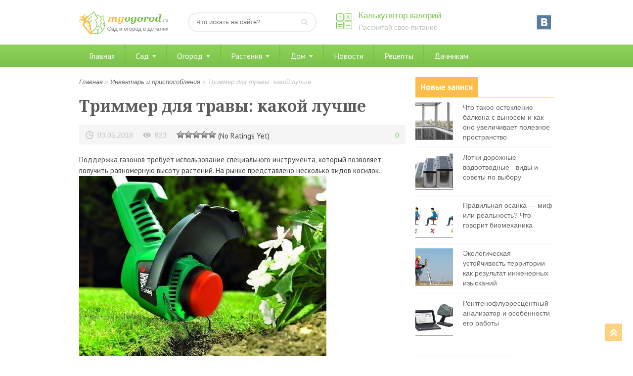

--- FILE ---
content_type: text/html; charset=UTF-8
request_url: http://myogorod.ru/inventar-i-prisposobleniya/trimmer-dlya-travy-kakoj-luchshe.html
body_size: 14840
content:
<!DOCTYPE html>
<html>
<head>
<!-- Yandex.Metrika counter -->
<script type="text/javascript" >
   (function(m,e,t,r,i,k,a){m[i]=m[i]||function(){(m[i].a=m[i].a||[]).push(arguments)};
   m[i].l=1*new Date();k=e.createElement(t),a=e.getElementsByTagName(t)[0],k.async=1,k.src=r,a.parentNode.insertBefore(k,a)})
   (window, document, "script", "https://mc.yandex.ru/metrika/tag.js", "ym");

   ym(37066455, "init", {
        clickmap:true,
        trackLinks:true,
        accurateTrackBounce:true
   });
</script>
<noscript><div><img src="https://mc.yandex.ru/watch/37066455" style="position:absolute; left:-9999px;" alt="" /></div></noscript>
<!-- /Yandex.Metrika counter -->

<script type="text/javascript">
<!--
var _acic={dataProvider:10};(function(){var e=document.createElement("script");e.type="text/javascript";e.async=true;e.src="https://www.acint.net/aci.js";var t=document.getElementsByTagName("script")[0];t.parentNode.insertBefore(e,t)})()
//-->
</script>

	<meta http-equiv="Content-Type" content="text/html; charset=utf-8"/>
	<title>Триммер для травы: какой лучше</title>
	<meta name="viewport" content="width=device-width, initial-scale=1.0">
	<link rel="shortcut icon" href="http://myogorod.ru/wp-content/themes/design/images/favicon.png" />
	
<!-- All in One SEO Pack 2.2.7.5 by Michael Torbert of Semper Fi Web Designob_start_detected [-1,-1] -->
<meta name="description"  content="Поддержка газонов требует использование специального инструмента, который позволяет получить равномерную высоту растений. На рынке представлено несколько видов косилок. Сегодня особой популярностью пользуются триммеры, отличающиеся простотой и функциональностью. Ознакомиться с техническими" />

<link rel="canonical" href="http://myogorod.ru/inventar-i-prisposobleniya/trimmer-dlya-travy-kakoj-luchshe.html" />
<!-- /all in one seo pack -->
		<script type="text/javascript">
			window._wpemojiSettings = {"baseUrl":"https:\/\/s.w.org\/images\/core\/emoji\/72x72\/","ext":".png","source":{"concatemoji":"http:\/\/myogorod.ru\/wp-includes\/js\/wp-emoji-release.min.js?ver=4.4.33"}};
			!function(e,n,t){var a;function i(e){var t=n.createElement("canvas"),a=t.getContext&&t.getContext("2d"),i=String.fromCharCode;return!(!a||!a.fillText)&&(a.textBaseline="top",a.font="600 32px Arial","flag"===e?(a.fillText(i(55356,56806,55356,56826),0,0),3e3<t.toDataURL().length):"diversity"===e?(a.fillText(i(55356,57221),0,0),t=a.getImageData(16,16,1,1).data,a.fillText(i(55356,57221,55356,57343),0,0),(t=a.getImageData(16,16,1,1).data)[0],t[1],t[2],t[3],!0):("simple"===e?a.fillText(i(55357,56835),0,0):a.fillText(i(55356,57135),0,0),0!==a.getImageData(16,16,1,1).data[0]))}function o(e){var t=n.createElement("script");t.src=e,t.type="text/javascript",n.getElementsByTagName("head")[0].appendChild(t)}t.supports={simple:i("simple"),flag:i("flag"),unicode8:i("unicode8"),diversity:i("diversity")},t.DOMReady=!1,t.readyCallback=function(){t.DOMReady=!0},t.supports.simple&&t.supports.flag&&t.supports.unicode8&&t.supports.diversity||(a=function(){t.readyCallback()},n.addEventListener?(n.addEventListener("DOMContentLoaded",a,!1),e.addEventListener("load",a,!1)):(e.attachEvent("onload",a),n.attachEvent("onreadystatechange",function(){"complete"===n.readyState&&t.readyCallback()})),(a=t.source||{}).concatemoji?o(a.concatemoji):a.wpemoji&&a.twemoji&&(o(a.twemoji),o(a.wpemoji)))}(window,document,window._wpemojiSettings);
		</script>
		<style type="text/css">
img.wp-smiley,
img.emoji {
	display: inline !important;
	border: none !important;
	box-shadow: none !important;
	height: 1em !important;
	width: 1em !important;
	margin: 0 .07em !important;
	vertical-align: -0.1em !important;
	background: none !important;
	padding: 0 !important;
}
</style>
<link rel='stylesheet' id='style-maintenance-css'  href='http://myogorod.ru/wp-content/plugins/wp-ultimate-csv-importer/assets/css/style-maintenance.css?ver=4.4.33' type='text/css' media='all' />
<link rel='stylesheet' id='contact-form-7-css'  href='http://myogorod.ru/wp-content/plugins/contact-form-7/includes/css/styles.css?ver=4.4.1' type='text/css' media='all' />
<link rel='stylesheet' id='toc-screen-css'  href='http://myogorod.ru/wp-content/plugins/supertoc/screen.css?ver=1000' type='text/css' media='all' />
<link rel='stylesheet' id='woocommerce-layout-css'  href='//myogorod.ru/wp-content/plugins/woocommerce/assets/css/woocommerce-layout.css?ver=2.3.7' type='text/css' media='all' />
<link rel='stylesheet' id='woocommerce-smallscreen-css'  href='//myogorod.ru/wp-content/plugins/woocommerce/assets/css/woocommerce-smallscreen.css?ver=2.3.7' type='text/css' media='only screen and (max-width: 768px)' />
<link rel='stylesheet' id='woocommerce-general-css'  href='//myogorod.ru/wp-content/plugins/woocommerce/assets/css/woocommerce.css?ver=2.3.7' type='text/css' media='all' />
<link rel='stylesheet' id='wp-postratings-css'  href='http://myogorod.ru/wp-content/plugins/wp-postratings/postratings-css.css?ver=1.83' type='text/css' media='all' />
<link rel='stylesheet' id='lightboxStyle-css'  href='http://myogorod.ru/wp-content/lbp-css/overtext/colorbox.min.css?ver=2.7.2' type='text/css' media='screen' />
<script type='text/javascript' src='http://myogorod.ru/wp-includes/js/jquery/jquery.js?ver=1.11.3'></script>
<script type='text/javascript' src='http://myogorod.ru/wp-includes/js/jquery/jquery-migrate.min.js?ver=1.2.1'></script>
		<style type='text/css'>
		.woocommerce ul.products li.product {
			width:30%;
		}
		</style>
			<style type="text/css">
		@font-face { font-family: "Rubl Sign"; src: url(http://www.artlebedev.ru/;-)/ruble.eot); }
		span.rur { font-family: "Rubl Sign"; text-transform: uppercase; // text-transform: none;}    
		span.rur span { position: absolute; overflow: hidden; width: .45em; height: 1em; margin: .2ex 0 0 -.55em; // display: none; }
		span.rur span:before { content: '\2013'; }
	</style>
		

<!-- Saphali Lite Version -->
<meta name="generator" content="Saphali Lite 1.5.6" />

<style type="text/css">.products-list { width: 100%; border-spacing: 10px;} .products-list TD { border: 1px solid #aaa; padding: 4px; vertical-align: top; width: 50%; } .products-price { font-weight: bold; } .products-description { font-size: 0.9em; text-align: left; color: #777; }.product-table .product-image img { max-width: none; }.product-table tr, .product-table td{ border:0; }</style>	<link href="http://myogorod.ru/wp-content/themes/design/style.css" rel="stylesheet" />
	<link href="http://myogorod.ru/wp-content/themes/design/responsive.css" rel="stylesheet" />
	<script type="text/javascript" src="http://ajax.googleapis.com/ajax/libs/jquery/1.6.4/jquery.min.js"></script>
</head>
<body>
	<div class="header po">
		<div class="main_block">
									<div class="logo"><a href="/" title="Мой огород"><img src="http://myogorod.ru/wp-content/themes/design/images/logo.png" alt="Делимся опытом ведения приусадебного хозяйства" width="180" height="50" /></a></div>
						<div class="search po">
				<form method="get" class="searchform" action="/">
					<input type="text" name="s" class="s" placeholder="Что искать на сайте?" />
					<input type="image" src="http://myogorod.ru/wp-content/themes/design/images/search-button.png" title="Искать" alt="Что искать?" class="search-button" />
				</form>
			</div>
			<div class="calc_top_btn po">
				<a href="/kalkulyator-kalorij" title="Калькулятор калорий">Калькулятор калорий</a>
				<span>Рассчитай свое питание</span>
			</div>
			<ul class="social"><noindex>

				<li class="vkontakre"><a rel="nofollow"  href="https://vk.com/myogorodru" title="Мы ВКонтакте"></a></li>
</noindex>
			</ul>
			<a class="toggle_menu" rel="nofollow" href="#" onclick="block('#toggle_menu'); return false"><img src="http://myogorod.ru/wp-content/themes/design/images/menu.png" width="24" height="24" alt="Навигация по сайту" /></a>
		</div>
	</div>
<div id="toggle_menu" class="main_menu mb_20">
	<div class="main_block">
		<ul id="menu-glavnoe-menyu" class="menu"><li id="menu-item-8362" class="menu-item menu-item-type-post_type menu-item-object-page menu-item-8362"><a href="http://myogorod.ru/">Главная</a></li>
<li id="menu-item-1638" class="menu-item menu-item-type-post_type menu-item-object-page menu-item-has-children menu-item-1638"><a href="http://myogorod.ru/sad">Сад</a>
<ul class="sub-menu">
	<li id="menu-item-1643" class="menu-item menu-item-type-taxonomy menu-item-object-category menu-item-1643"><a href="http://myogorod.ru/blagoustrojstvo-sada">Благоустройство сада</a></li>
	<li id="menu-item-1645" class="menu-item menu-item-type-taxonomy menu-item-object-category menu-item-1645"><a href="http://myogorod.ru/plodovye-derevya">Плодовые деревья</a></li>
	<li id="menu-item-1646" class="menu-item menu-item-type-taxonomy menu-item-object-category menu-item-1646"><a href="http://myogorod.ru/plodovye-kustarniki">Плодовые кустарники</a></li>
</ul>
</li>
<li id="menu-item-1637" class="menu-item menu-item-type-post_type menu-item-object-page menu-item-has-children menu-item-1637"><a href="http://myogorod.ru/ogorod">Огород</a>
<ul class="sub-menu">
	<li id="menu-item-1656" class="menu-item menu-item-type-taxonomy menu-item-object-category current-post-ancestor current-menu-parent current-post-parent menu-item-1656"><a href="http://myogorod.ru/inventar-i-prisposobleniya">Инвентарь и приспособления</a></li>
	<li id="menu-item-1660" class="menu-item menu-item-type-taxonomy menu-item-object-category menu-item-1660"><a href="http://myogorod.ru/udobreniya">Удобрения</a></li>
	<li id="menu-item-1655" class="menu-item menu-item-type-taxonomy menu-item-object-category menu-item-1655"><a href="http://myogorod.ru/vrediteli">Вредители и болезни</a></li>
	<li id="menu-item-1654" class="menu-item menu-item-type-taxonomy menu-item-object-category menu-item-1654"><a href="http://myogorod.ru/bobovye-kultury">Бобовые культуры</a></li>
	<li id="menu-item-1657" class="menu-item menu-item-type-taxonomy menu-item-object-category menu-item-1657"><a href="http://myogorod.ru/kartofel">Картофель</a></li>
	<li id="menu-item-1659" class="menu-item menu-item-type-taxonomy menu-item-object-category menu-item-1659"><a href="http://myogorod.ru/pomidory">Помидоры</a></li>
	<li id="menu-item-1658" class="menu-item menu-item-type-taxonomy menu-item-object-category menu-item-1658"><a href="http://myogorod.ru/ovoshhi">Овощи</a></li>
</ul>
</li>
<li id="menu-item-1641" class="menu-item menu-item-type-custom menu-item-object-custom menu-item-has-children menu-item-1641"><a href="#">Растения</a>
<ul class="sub-menu">
	<li id="menu-item-1650" class="menu-item menu-item-type-taxonomy menu-item-object-category menu-item-1650"><a href="http://myogorod.ru/travy">Травы</a></li>
	<li id="menu-item-1875" class="menu-item menu-item-type-taxonomy menu-item-object-category menu-item-1875"><a href="http://myogorod.ru/cvety">Цветы</a></li>
	<li id="menu-item-1652" class="menu-item menu-item-type-taxonomy menu-item-object-category menu-item-1652"><a href="http://myogorod.ru/chaj">Чай</a></li>
	<li id="menu-item-1653" class="menu-item menu-item-type-taxonomy menu-item-object-category menu-item-1653"><a href="http://myogorod.ru/yagoda">Ягода</a></li>
</ul>
</li>
<li id="menu-item-16860" class="menu-item menu-item-type-taxonomy menu-item-object-category menu-item-has-children menu-item-16860"><a href="http://myogorod.ru/blagoustrojstvo-doma">Дом</a>
<ul class="sub-menu">
	<li id="menu-item-1648" class="menu-item menu-item-type-taxonomy menu-item-object-category menu-item-1648"><a href="http://myogorod.ru/xozyajstvennye-postrojki">Хозяйственные постройки</a></li>
	<li id="menu-item-1649" class="menu-item menu-item-type-taxonomy menu-item-object-category menu-item-1649"><a href="http://myogorod.ru/blagoustrojstvo-doma">Благоустройство дома</a></li>
	<li id="menu-item-1644" class="menu-item menu-item-type-taxonomy menu-item-object-category menu-item-1644"><a href="http://myogorod.ru/planirovka-uchastka">Планировка участка</a></li>
	<li id="menu-item-8354" class="menu-item menu-item-type-taxonomy menu-item-object-category menu-item-8354"><a href="http://myogorod.ru/blagoustrojstvo-doma/instrument">Инструмент</a></li>
	<li id="menu-item-8355" class="menu-item menu-item-type-taxonomy menu-item-object-category menu-item-8355"><a href="http://myogorod.ru/blagoustrojstvo-doma/interer">Интерьер</a></li>
	<li id="menu-item-8356" class="menu-item menu-item-type-taxonomy menu-item-object-category menu-item-8356"><a href="http://myogorod.ru/blagoustrojstvo-doma/mebel">Мебель и двери</a></li>
	<li id="menu-item-8357" class="menu-item menu-item-type-taxonomy menu-item-object-category menu-item-8357"><a href="http://myogorod.ru/blagoustrojstvo-doma/okna">Окна и стекло</a></li>
	<li id="menu-item-8358" class="menu-item menu-item-type-taxonomy menu-item-object-category menu-item-8358"><a href="http://myogorod.ru/blagoustrojstvo-doma/materiali">Про стройматериалы</a></li>
	<li id="menu-item-8359" class="menu-item menu-item-type-taxonomy menu-item-object-category menu-item-8359"><a href="http://myogorod.ru/blagoustrojstvo-doma/dom">Строим дом</a></li>
	<li id="menu-item-8360" class="menu-item menu-item-type-taxonomy menu-item-object-category menu-item-8360"><a href="http://myogorod.ru/blagoustrojstvo-doma/electrich">Электричество</a></li>
	<li id="menu-item-8361" class="menu-item menu-item-type-taxonomy menu-item-object-category menu-item-8361"><a href="http://myogorod.ru/blagoustrojstvo-doma/banya">Для бани</a></li>
</ul>
</li>
<li id="menu-item-1661" class="menu-item menu-item-type-taxonomy menu-item-object-category menu-item-1661"><a href="http://myogorod.ru/novosti">Новости</a></li>
<li id="menu-item-1662" class="menu-item menu-item-type-taxonomy menu-item-object-category menu-item-1662"><a href="http://myogorod.ru/recepty">Рецепты</a></li>
<li id="menu-item-1647" class="menu-item menu-item-type-taxonomy menu-item-object-category menu-item-1647"><a href="http://myogorod.ru/sovety-dachnikov">Дачникам</a></li>
</ul>	
	</div>	
</div>	
<div class="main_block po">
<div class="content">
<div class="breadcrumbs" xmlns:v="http://rdf.data-vocabulary.org/#"><a href="http://myogorod.ru/" rel="v:url" property="v:title">Главная</a> &raquo; <span typeof="v:Breadcrumb"><a rel="v:url" property="v:title" href="http://myogorod.ru/inventar-i-prisposobleniya">Инвентарь и приспособления</a></span> &raquo; <span class="current">Триммер для травы: какой лучше</span></div><!-- .breadcrumbs -->	 
	 
		<h1 class="single">Триммер для травы: какой лучше</h1>

		<div class="post_info po">
			<span class="time" style="float:left;margin-right:20px;">03.05.2018</span>
			<span class="view" style="float:left;">823</span>
			<div class="rating"><div id="post-ratings-12552" class="post-ratings" itemscope itemtype="http://schema.org/Article" data-nonce="993dc0954f"><img id="rating_12552_1" src="http://myogorod.ru/wp-content/plugins/wp-postratings/images/stars_crystal/rating_off.gif" alt="Не понравилась" title="Не понравилась" onmouseover="current_rating(12552, 1, 'Не понравилась');" onmouseout="ratings_off(0, 0, 0);" onclick="rate_post();" onkeypress="rate_post();" style="cursor: pointer; border: 0px;" /><img id="rating_12552_2" src="http://myogorod.ru/wp-content/plugins/wp-postratings/images/stars_crystal/rating_off.gif" alt="Вроде есть полезное" title="Вроде есть полезное" onmouseover="current_rating(12552, 2, 'Вроде есть полезное');" onmouseout="ratings_off(0, 0, 0);" onclick="rate_post();" onkeypress="rate_post();" style="cursor: pointer; border: 0px;" /><img id="rating_12552_3" src="http://myogorod.ru/wp-content/plugins/wp-postratings/images/stars_crystal/rating_off.gif" alt="Есть интересное" title="Есть интересное" onmouseover="current_rating(12552, 3, 'Есть интересное');" onmouseout="ratings_off(0, 0, 0);" onclick="rate_post();" onkeypress="rate_post();" style="cursor: pointer; border: 0px;" /><img id="rating_12552_4" src="http://myogorod.ru/wp-content/plugins/wp-postratings/images/stars_crystal/rating_off.gif" alt="Узнали новое" title="Узнали новое" onmouseover="current_rating(12552, 4, 'Узнали новое');" onmouseout="ratings_off(0, 0, 0);" onclick="rate_post();" onkeypress="rate_post();" style="cursor: pointer; border: 0px;" /><img id="rating_12552_5" src="http://myogorod.ru/wp-content/plugins/wp-postratings/images/stars_crystal/rating_off.gif" alt="Отличная и полезная статья" title="Отличная и полезная статья" onmouseover="current_rating(12552, 5, 'Отличная и полезная статья');" onmouseout="ratings_off(0, 0, 0);" onclick="rate_post();" onkeypress="rate_post();" style="cursor: pointer; border: 0px;" /> (No Ratings Yet)<br /><span class="post-ratings-text" id="ratings_12552_text"></span><meta itemprop="headline" content="Триммер для травы: какой лучше" /><meta itemprop="description" content="Поддержка газонов требует использование специального инструмента, который позволяет получить равномерную высоту растений. На рынке представлено несколько видов косилок. 

Сегодня особой популярность..." /><meta itemprop="datePublished" content="2018-05-03T10:49:46+00:00" /><meta itemprop="url" content="http://myogorod.ru/inventar-i-prisposobleniya/trimmer-dlya-travy-kakoj-luchshe.html" /><meta itemprop="image" content="http://myogorod.ru/wp-content/uploads/2018/05/rejting-luchshih-modelej-ehlektricheskih-trimmerov-dlya-travy-21n-150x150.jpg" /></div></div>
			<span class="comments_number" style="float:right;">0</span>
		</div>
		<div class="post po mb_10" style="margin-top:20px;">
			<p>Поддержка газонов требует использование специального инструмента, который позволяет получить равномерную высоту растений. На рынке представлено несколько видов косилок. <span id="more-12552"></span><img class="alignnone size-full wp-image-12553" src="http://myogorod.ru/wp-content/uploads/2018/05/rejting-luchshih-modelej-ehlektricheskih-trimmerov-dlya-travy-21n-e1525330114486.jpg" alt="Триммер для травы: какой лучше  " width="500" height="375" /></p>
<p>Сегодня особой популярностью пользуются триммеры, отличающиеся простотой и функциональностью. Ознакомиться с техническими параметрами этих устройств можно на <a title="https://7semyan.ru/" href="https://7semyan.ru/catalog/sadovaya_tekhnika/">https://7semyan.ru/</a>.</p>
<h2>Источник питания</h2>
<p>Триммер представляет собой устройство для резки травы. Отличаются они компактностью и практичностью. При выборе подобных устройств следует обращать внимание на тип привода:</p>
<ul>
<li>электрический. Триммер такого типа отличаются бесшумностью и небольшим весом. При этом конструкция не нуждается дозаправке. Но электрические устройства нуждаются в постоянном источнике электричества, которое не всегда является доступным.</li>
<li>аккумуляторные. На рынке очень мало подобных триммеров. Они довольно практичны и независимы. Но имеют значительный вес, так как системы дополняются аккумуляторами.</li>
<li>бензиновые. Триммеры такого типа широко распространены на рынке. Инструмент имеет высокую мощность и мобильность. Но при этом конструкции генерируют большой шум, а также имеют значительный вес.</li>
</ul>
<p><img class="alignnone size-full wp-image-12554" src="http://myogorod.ru/wp-content/uploads/2018/05/a63bde00b14625207f17c0f14775514e-e1525330144259.jpg" alt="Триммер для травы: какой лучше  " width="500" height="270" srcset="http://myogorod.ru/wp-content/uploads/2018/05/a63bde00b14625207f17c0f14775514e-e1525330144259-150x81.jpg 150w, http://myogorod.ru/wp-content/uploads/2018/05/a63bde00b14625207f17c0f14775514e-e1525330144259-300x162.jpg 300w, http://myogorod.ru/wp-content/uploads/2018/05/a63bde00b14625207f17c0f14775514e-e1525330144259-120x65.jpg 120w, http://myogorod.ru/wp-content/uploads/2018/05/a63bde00b14625207f17c0f14775514e-e1525330144259.jpg 500w" sizes="(max-width: 500px) 100vw, 500px" /></p>
<h2>Другие критерии</h2>
<p>Триммеры это универсальные устройства для скашивания газонов. Их можно использовать, как в быту, так и на промышленных объектах. При их покупке следует обращать внимание также на несколько вспомогательных характеристик:</p>
<ol>
<li>Расположение двигателя. У качественных моделей мотор располагается сверху. Это позволяет более равномерно распределить нагрузку и вес при работе с инструментом. Если двигатель крепят снизу, то такие устройства имеют небольшую мощность.</li>
<li>Тип режущего инструмента. Триммеры могут дополняться, как леской, так и специальными ножами. Все эти конструкции отличаются размерами, прочностью и формой режущей поверхности. Некоторые из них позволяют срезать даже тонкие молодые побеги деревьев.</li>
<li>Практичность и комфорт. Вес триммера не особо маленький, поэтому при работе с ним создается значительная нагрузка на тело человека. Важно, чтобы системы дополнялись различными приспособлениями, которые позволяют снимать напряжение. Сюда можно отнести специальную форму ручек, наличие ремней, приспособления для разгрузки позвоночника и т.д.</li>
</ol>
<p>Подбирая триммер, следует проанализировать все его технические параметры, а лишь затем делать выбор в пользу конкретной модификации.</p>
<p><iframe width="854" height="480" src="https://www.youtube.com/embed/DGsf29Lh4Vw" frameborder="0" allow="autoplay; encrypted-media" allowfullscreen></iframe></p>
					</div>
		<!--noindex-->
		<div style="width:100%;position:relative;overflow:hidden;margin-bottom:20px;padding-bottom:20px;border-bottom:2px dashed #ECECEC;">
			<div style="font:700 17px/24px 'PT Sans', Arial, Helvetica, Tahoma, sans-serif;color:#6B6B6B;margin-bottom:10px;">Поделитесь с друзьями</div>
			<div class="share42init" style="float:left;" data-url="http://myogorod.ru/inventar-i-prisposobleniya/trimmer-dlya-travy-kakoj-luchshe.html" data-title="Триммер для травы: какой лучше"></div>
			<script type="text/javascript" src="/share42/share42.js"></script>
		</div>
		<!--/noindex-->
			 
		<div id="comments" class="comments-wrapp"> 
			


		 

	 

	
<div class="comments-box"> 
<div id="respond">
	<div class="comments-title">Добавить комментарий</div>

	<p class="cancel-comment-reply"><a rel="nofollow" id="cancel-comment-reply-link" href="/inventar-i-prisposobleniya/trimmer-dlya-travy-kakoj-luchshe.html#respond" style="display:none;">Нажмите, чтобы отменить ответ.</a></p>

	
	<form action="http://myogorod.ru/wp-comments-post.php" method="post">

		
		 
			
			<div class="input" style="float:left;">
				<label>Имя</label><br/>
				<input type="text" name="author" placeholder="Введите ваше имя" tabindex="1" />
			</div>
			
			<div class="input" style="float:right;">
				<label>Email</label><br/>
				<input type="text" name="email" placeholder="Введите ваш e-mail" tabindex="2" />
			</div> 
	 
			<div class="textarea">
				<label>Введите ваше сообщение:</label><br/>
				<textarea autocomplete="nope"  id="f36d0528f3"  name="91d9432b0f"   cols="39" rows="10" placeholder="Напишите что-нибудь интересное..." tabindex="4" ></textarea><textarea id="comment" aria-hidden="true" name="comment" autocomplete="nope" style="clip:rect(1px, 1px, 1px, 1px);position:absolute !important;white-space:nowrap;height:1px;width:1px;overflow:hidden;" tabindex="-1"></textarea><script type="text/javascript">document.getElementById("comment").setAttribute( "id", "5432cef0fb57785770de3dc93d868fe5" );document.getElementById("f36d0528f3").setAttribute( "id", "comment" );</script>
			</div>
 
 
			<p><input name="submit" type="submit" tabindex="5" value="Комментировать" class="user-submit" /></p>
			<input type='hidden' name='comment_post_ID' value='12552' id='comment_post_ID' />
<input type='hidden' name='comment_parent' id='comment_parent' value='0' />
			<p style="display: none;"><input type="hidden" id="akismet_comment_nonce" name="akismet_comment_nonce" value="f44f839c39" /></p><p style="display: none;"><input type="hidden" id="ak_js" name="ak_js" value="193"/></p> 
		
	</form>

	 
</div>
</div>

 
		</div> 
</div>
<div class="sidebar po mb_20">
	<div class="sidebar-area po mb_20">		<div class="sidebar-title"><span>Новые записи</span></div>
							<div class="block_news po">    
												<a href='http://myogorod.ru/blagoustrojstvo-doma/okna/chto-takoe-osteklenie-balkona-s-vynosom-i-kak-ono-uvelichivaet-poleznoe-prostranstvo.html' title='Что такое остекление балкона с выносом и как оно увеличивает полезное пространство'><img class="effect" src="http://myogorod.ru/wp-content/uploads/2026/01/gnufjlgm-1-76x76.jpg" alt="Что такое остекление балкона с выносом и как оно увеличивает полезное пространство" width='76' height='76' /></a>
								<div style="font:14px/20px Verdana, Tahoma, Arial, sans-serif"><a href="http://myogorod.ru/blagoustrojstvo-doma/okna/chto-takoe-osteklenie-balkona-s-vynosom-i-kak-ono-uvelichivaet-poleznoe-prostranstvo.html">Что такое остекление балкона с выносом и как оно увеличивает полезное пространство</a></div>
			</div>
					<div class="block_news po">    
												<a href='http://myogorod.ru/blagoustrojstvo-doma/materiali/lotki-dorozhnye-vodootvodnye-vidy-i-sovety-po-vyboru.html' title='Лотки дорожные водоотводные - виды и советы по выбору'><img class="effect" src="http://myogorod.ru/wp-content/uploads/2026/01/5qnapipf-1-76x76.jpg" alt="Лотки дорожные водоотводные - виды и советы по выбору" width='76' height='76' /></a>
								<div style="font:14px/20px Verdana, Tahoma, Arial, sans-serif"><a href="http://myogorod.ru/blagoustrojstvo-doma/materiali/lotki-dorozhnye-vodootvodnye-vidy-i-sovety-po-vyboru.html">Лотки дорожные водоотводные - виды и советы по выбору</a></div>
			</div>
					<div class="block_news po">    
												<a href='http://myogorod.ru/soveti3/pravilnaya-osanka-mif-ili-realnost-chto-govorit-biomehanika.html' title='Правильная осанка &mdash; миф или реальность? Что говорит биомеханика'><img class="effect" src="http://myogorod.ru/wp-content/uploads/2026/01/1jweoevy-1-76x76.jpg" alt="Правильная осанка &mdash; миф или реальность? Что говорит биомеханика" width='76' height='76' /></a>
								<div style="font:14px/20px Verdana, Tahoma, Arial, sans-serif"><a href="http://myogorod.ru/soveti3/pravilnaya-osanka-mif-ili-realnost-chto-govorit-biomehanika.html">Правильная осанка &mdash; миф или реальность? Что говорит биомеханика</a></div>
			</div>
					<div class="block_news po">    
												<a href='http://myogorod.ru/novosti/ekologicheskaya-ustojchivost-territorii-kak-rezultat-inzhenernyh-izyskanij.html' title='Экологическая устойчивость территории как результат инженерных изысканий'><img class="effect" src="http://myogorod.ru/wp-content/uploads/2025/12/kp4h21z1-1-76x76.jpg" alt="Экологическая устойчивость территории как результат инженерных изысканий" width='76' height='76' /></a>
								<div style="font:14px/20px Verdana, Tahoma, Arial, sans-serif"><a href="http://myogorod.ru/novosti/ekologicheskaya-ustojchivost-territorii-kak-rezultat-inzhenernyh-izyskanij.html">Экологическая устойчивость территории как результат инженерных изысканий</a></div>
			</div>
					<div class="block_news po">    
												<a href='http://myogorod.ru/blagoustrojstvo-doma/tehnika/rentgenofluorestsentnyj-analizator-i-osobennosti-ego-raboty.html' title='Рентгенофлуоресцентный анализатор и особенности его работы'><img class="effect" src="http://myogorod.ru/wp-content/uploads/2025/12/fdtphbdk-1-76x76.jpg" alt="Рентгенофлуоресцентный анализатор и особенности его работы" width='76' height='76' /></a>
								<div style="font:14px/20px Verdana, Tahoma, Arial, sans-serif"><a href="http://myogorod.ru/blagoustrojstvo-doma/tehnika/rentgenofluorestsentnyj-analizator-i-osobennosti-ego-raboty.html">Рентгенофлуоресцентный анализатор и особенности его работы</a></div>
			</div>
						
		</div><div class="sidebar-area po mb_20">			<div class="textwidget"><script type="text/javascript" src="//vk.com/js/api/openapi.js?121"></script>

<!-- VK Widget -->
<div id="vk_groups"></div>
<script type="text/javascript">
VK.Widgets.Group("vk_groups", {mode: 0, width: "280", height: "200", color1: 'FFFFFF', color2: '23282D', color3: '7FC54D'}, 120313964);
</script></div>
		</div><div class="sidebar-area po mb_20">
		<div class="sidebar-title"><span>Последние обсуждения</span></div>
		<div class="sidebar_comment po">
			<ul>
				
		<li>
			 <b>admin:</b> 
			<a href="http://myogorod.ru/blagoustrojstvo-doma/urny-dlya-musora-mdash-vidy-i-harakteristiki.html#comment-36249" title="к записи: Урны для мусора &mdash; виды и характеристики">Грамотно подобранная урна помогает не только поддерживать чистоту, но и формирует аккуратный, ухоженный облик территории. Особенно важно выб …</a>
		</li>
		<li>
			 <b>Ирина:</b> 
			<a href="http://myogorod.ru/soveti3/fruktovye-mini-derevya-domashnij-fermer.html#comment-10691" title="к записи: Фруктовыe мини-деревья Домашний Фермер">Хочу заказать черешню и грушу.</a>
		</li>
		<li>
			 <b>Паша:</b> 
			<a href="http://myogorod.ru/soveti3/kak-sohranit-tsvet-i-yarkost-veshhej-pri-chastyh-stirkah.html#comment-9612" title="к записи: Как сохранить цвет и яркость вещей при частых стирках">Норм!</a>
		</li>
		<li>
			 <b>Шухрат:</b> 
			<a href="http://myogorod.ru/inventar-i-prisposobleniya/burilnaya-ustanovka-mgbu-211-opisanie-i-harakteristiki.html#comment-9391" title="к записи: Бурильная установка МГБУ-211: описание и характеристики">Хочу купить МГБУ 211</a>
		</li>			</ul>
		</div>
		
		</div><div class="sidebar-area po mb_20">
		<div class="sidebar-title"><span>Популярное</span></div>
							<div class="popular_posts po">    
												<a href='http://myogorod.ru/sovety-dachnikov/kakie-byvayut-teplitsy-iz-polikarbonata.html' title='Какие бывают теплицы из поликарбоната'><img class="effect" src="http://myogorod.ru/wp-content/uploads/2019/08/oyekxxi3-1-280x170.jpg" alt="Какие бывают теплицы из поликарбоната" width='280' height='170' /></a>
								<div style="font:14px/20px Verdana, Tahoma, Arial, sans-serif"><a href="http://myogorod.ru/sovety-dachnikov/kakie-byvayut-teplitsy-iz-polikarbonata.html">Какие бывают теплицы из поликарбоната</a></div>
			</div>
					<div class="popular_posts po">    
												<a href='http://myogorod.ru/soveti3/fruktovye-mini-derevya-domashnij-fermer.html' title='Фруктовыe мини-деревья Домашний Фермер'><img class="effect" src="http://myogorod.ru/wp-content/uploads/2021/05/5a078b627dca73e1e6fd35b1613199b6-280x170.jpg" alt="Фруктовыe мини-деревья Домашний Фермер" width='280' height='170' /></a>
								<div style="font:14px/20px Verdana, Tahoma, Arial, sans-serif"><a href="http://myogorod.ru/soveti3/fruktovye-mini-derevya-domashnij-fermer.html">Фруктовыe мини-деревья Домашний Фермер</a></div>
			</div>
					<div class="popular_posts po">    
												<a href='http://myogorod.ru/soveti3/chto-takoe-mini-derevya-bonsaj-i-kak-ih-vyrashhivat-v-domashnih-usloviyah.html' title='Что такое мини-деревья бонсай и как их выращивать в домашних условиях'><img class="effect" src="http://myogorod.ru/wp-content/uploads/2022/04/elhsv0pt-1-280x170.jpg" alt="Что такое мини-деревья бонсай и как их выращивать в домашних условиях" width='280' height='170' /></a>
								<div style="font:14px/20px Verdana, Tahoma, Arial, sans-serif"><a href="http://myogorod.ru/soveti3/chto-takoe-mini-derevya-bonsaj-i-kak-ih-vyrashhivat-v-domashnih-usloviyah.html">Что такое мини-деревья бонсай и как их выращивать в домашних условиях</a></div>
			</div>
					<div class="popular_posts po">    
												<a href='http://myogorod.ru/blagoustrojstvo-doma/interer/kak-ustanovit-rulonnye-shtory-na-plastikovye-okna.html' title='Как установить рулонные шторы на пластиковые окна?'><img class="effect" src="http://myogorod.ru/wp-content/uploads/2017/10/ihqzwpav-1-280x170.jpg" alt="Как установить рулонные шторы на пластиковые окна?" width='280' height='170' /></a>
								<div style="font:14px/20px Verdana, Tahoma, Arial, sans-serif"><a href="http://myogorod.ru/blagoustrojstvo-doma/interer/kak-ustanovit-rulonnye-shtory-na-plastikovye-okna.html">Как установить рулонные шторы на пластиковые окна?</a></div>
			</div>
					<div class="popular_posts po">    
												<a href='http://myogorod.ru/ovoshhi/kak-vyrashhivat-kapustu-v-otkrytom-grunte.html' title='Как выращивать капусту в открытом грунте'><img class="effect" src="http://myogorod.ru/wp-content/uploads/2023/03/scvygput-1-280x170.jpg" alt="Как выращивать капусту в открытом грунте" width='280' height='170' /></a>
								<div style="font:14px/20px Verdana, Tahoma, Arial, sans-serif"><a href="http://myogorod.ru/ovoshhi/kak-vyrashhivat-kapustu-v-otkrytom-grunte.html">Как выращивать капусту в открытом грунте</a></div>
			</div>
				
		
		</div><div class="sidebar-area po mb_20"><div class="sidebar-title"><span>Рейтинг записей</span></div><ul>
<li><a href="http://myogorod.ru/soveti3/kak-pravilno-vybirat-i-zakupat-semena-optom.html" title="Как правильно выбирать и закупать семена оптом">Как правильно выбирать и закупать семена оптом</a> <img src="http://myogorod.ru/wp-content/plugins/wp-postratings/images/stars_crystal/rating_on.gif" alt="3 оценки, среднее: 5,00 из 5" title="3 оценки, среднее: 5,00 из 5" class="post-ratings-image" /><img src="http://myogorod.ru/wp-content/plugins/wp-postratings/images/stars_crystal/rating_on.gif" alt="3 оценки, среднее: 5,00 из 5" title="3 оценки, среднее: 5,00 из 5" class="post-ratings-image" /><img src="http://myogorod.ru/wp-content/plugins/wp-postratings/images/stars_crystal/rating_on.gif" alt="3 оценки, среднее: 5,00 из 5" title="3 оценки, среднее: 5,00 из 5" class="post-ratings-image" /><img src="http://myogorod.ru/wp-content/plugins/wp-postratings/images/stars_crystal/rating_on.gif" alt="3 оценки, среднее: 5,00 из 5" title="3 оценки, среднее: 5,00 из 5" class="post-ratings-image" /><img src="http://myogorod.ru/wp-content/plugins/wp-postratings/images/stars_crystal/rating_on.gif" alt="3 оценки, среднее: 5,00 из 5" title="3 оценки, среднее: 5,00 из 5" class="post-ratings-image" /> (5,00 out of 5)</li>
<li><a href="http://myogorod.ru/blagoustrojstvo-sada/vesna-proizvodim-uborku-sada-i-ogoroda.html" title="Весна: производим уборку сада и огорода">Весна: производим уборку сада и огорода</a> <img src="http://myogorod.ru/wp-content/plugins/wp-postratings/images/stars_crystal/rating_on.gif" alt="2 оценки, среднее: 5,00 из 5" title="2 оценки, среднее: 5,00 из 5" class="post-ratings-image" /><img src="http://myogorod.ru/wp-content/plugins/wp-postratings/images/stars_crystal/rating_on.gif" alt="2 оценки, среднее: 5,00 из 5" title="2 оценки, среднее: 5,00 из 5" class="post-ratings-image" /><img src="http://myogorod.ru/wp-content/plugins/wp-postratings/images/stars_crystal/rating_on.gif" alt="2 оценки, среднее: 5,00 из 5" title="2 оценки, среднее: 5,00 из 5" class="post-ratings-image" /><img src="http://myogorod.ru/wp-content/plugins/wp-postratings/images/stars_crystal/rating_on.gif" alt="2 оценки, среднее: 5,00 из 5" title="2 оценки, среднее: 5,00 из 5" class="post-ratings-image" /><img src="http://myogorod.ru/wp-content/plugins/wp-postratings/images/stars_crystal/rating_on.gif" alt="2 оценки, среднее: 5,00 из 5" title="2 оценки, среднее: 5,00 из 5" class="post-ratings-image" /> (5,00 out of 5)</li>
<li><a href="http://myogorod.ru/vrediteli/unichtozhenie-krotov-sposoby-borby-unichtozhenie-na-priusadebnom-uchastke.html" title="Уничтожение кротов: способы борьбы, уничтожение на приусадебном участке">Уничтожение кротов: способы борьбы, уничтожение на приусадебном участке</a> <img src="http://myogorod.ru/wp-content/plugins/wp-postratings/images/stars_crystal/rating_on.gif" alt="2 оценки, среднее: 5,00 из 5" title="2 оценки, среднее: 5,00 из 5" class="post-ratings-image" /><img src="http://myogorod.ru/wp-content/plugins/wp-postratings/images/stars_crystal/rating_on.gif" alt="2 оценки, среднее: 5,00 из 5" title="2 оценки, среднее: 5,00 из 5" class="post-ratings-image" /><img src="http://myogorod.ru/wp-content/plugins/wp-postratings/images/stars_crystal/rating_on.gif" alt="2 оценки, среднее: 5,00 из 5" title="2 оценки, среднее: 5,00 из 5" class="post-ratings-image" /><img src="http://myogorod.ru/wp-content/plugins/wp-postratings/images/stars_crystal/rating_on.gif" alt="2 оценки, среднее: 5,00 из 5" title="2 оценки, среднее: 5,00 из 5" class="post-ratings-image" /><img src="http://myogorod.ru/wp-content/plugins/wp-postratings/images/stars_crystal/rating_on.gif" alt="2 оценки, среднее: 5,00 из 5" title="2 оценки, среднее: 5,00 из 5" class="post-ratings-image" /> (5,00 out of 5)</li>
<li><a href="http://myogorod.ru/sovety-dachnikov/reshaem-problemu-sornyakov-na-gryadkah.html" title="Решаем проблему сорняков на грядках">Решаем проблему сорняков на грядках</a> <img src="http://myogorod.ru/wp-content/plugins/wp-postratings/images/stars_crystal/rating_on.gif" alt="2 оценки, среднее: 5,00 из 5" title="2 оценки, среднее: 5,00 из 5" class="post-ratings-image" /><img src="http://myogorod.ru/wp-content/plugins/wp-postratings/images/stars_crystal/rating_on.gif" alt="2 оценки, среднее: 5,00 из 5" title="2 оценки, среднее: 5,00 из 5" class="post-ratings-image" /><img src="http://myogorod.ru/wp-content/plugins/wp-postratings/images/stars_crystal/rating_on.gif" alt="2 оценки, среднее: 5,00 из 5" title="2 оценки, среднее: 5,00 из 5" class="post-ratings-image" /><img src="http://myogorod.ru/wp-content/plugins/wp-postratings/images/stars_crystal/rating_on.gif" alt="2 оценки, среднее: 5,00 из 5" title="2 оценки, среднее: 5,00 из 5" class="post-ratings-image" /><img src="http://myogorod.ru/wp-content/plugins/wp-postratings/images/stars_crystal/rating_on.gif" alt="2 оценки, среднее: 5,00 из 5" title="2 оценки, среднее: 5,00 из 5" class="post-ratings-image" /> (5,00 out of 5)</li>
<li><a href="http://myogorod.ru/blagoustrojstvo-doma/obustrojstvo-detskoj-ploshhadki-s-travmobezopasnym-pokrytiem-iz-rezinovoj-plitki-na-dache.html" title="Обустройство детской площадки с травмобезопасным покрытием из резиновой плитки на даче.">Обустройство детской площадки с травмобезопасным покрытием из резиновой плитки на даче.</a> <img src="http://myogorod.ru/wp-content/plugins/wp-postratings/images/stars_crystal/rating_on.gif" alt="2 оценки, среднее: 5,00 из 5" title="2 оценки, среднее: 5,00 из 5" class="post-ratings-image" /><img src="http://myogorod.ru/wp-content/plugins/wp-postratings/images/stars_crystal/rating_on.gif" alt="2 оценки, среднее: 5,00 из 5" title="2 оценки, среднее: 5,00 из 5" class="post-ratings-image" /><img src="http://myogorod.ru/wp-content/plugins/wp-postratings/images/stars_crystal/rating_on.gif" alt="2 оценки, среднее: 5,00 из 5" title="2 оценки, среднее: 5,00 из 5" class="post-ratings-image" /><img src="http://myogorod.ru/wp-content/plugins/wp-postratings/images/stars_crystal/rating_on.gif" alt="2 оценки, среднее: 5,00 из 5" title="2 оценки, среднее: 5,00 из 5" class="post-ratings-image" /><img src="http://myogorod.ru/wp-content/plugins/wp-postratings/images/stars_crystal/rating_on.gif" alt="2 оценки, среднее: 5,00 из 5" title="2 оценки, среднее: 5,00 из 5" class="post-ratings-image" /> (5,00 out of 5)</li>
</ul>
</div><div class="sidebar-area po mb_20">			<div class="textwidget"><div class="sidebar-area po mb_20"><div class="sidebar-title"><span>Товары для дачи</span></div><ul>
	<li class="cat-item cat-item-171"><a href="http://myogorod.ru/ogorodcat/gazonokos">Газонокосилки</a>
</li>	
	<li class="cat-item cat-item-147"><a href="http://myogorod.ru/ogorodcat/kultiv">Культиваторы</a>
</li>
	<li class="cat-item cat-item-110"><a href="http://myogorod.ru/ogorodcat/kusto">Кусторезы</a>
</li>
	<li class="cat-item cat-item-177"><a href="http://myogorod.ru/ogorodcat/czeppil">Пилы цепные</a>
</li>
	<li class="cat-item cat-item-128"><a href="http://myogorod.ru/ogorodcat/pistolet">Пистолеты для полива</a>
</li>
	<li class="cat-item cat-item-111"><a href="http://myogorod.ru/ogorodcat/sadinv">Садовый инвентарь</a>
</li>
	<li class="cat-item cat-item-179"><a href="http://myogorod.ru/ogorodcat/trimm">Триммеры</a>
</li>
	<li class="cat-item cat-item-127"><a href="http://myogorod.ru/ogorodcat/shlan">Шланги</a></li>
  
  </ul></div>

</div>
		</div><div class="sidebar-area po mb_20">			<div class="textwidget"><div class="ya-site-form ya-site-form_inited_no"  onclick="return {'action':'https://yandex.ru/search/site/','arrow':false,'bg':'transparent','fontsize':12,'fg':'#000000','language':'ru','logo':'rb','publicname':'Поиск по сайту myogorod.ru','suggest':true,'target':'_self','tld':'ru','type':2,'usebigdictionary':true,'searchid':2267454,'input_fg':'#000000','input_bg':'#ffffff','input_fontStyle':'normal','input_fontWeight':'normal','input_placeholder':null,'input_placeholderColor':'#000000','input_borderColor':'#7f9db9'}"><form action="https://yandex.ru/search/site/" method="get" target="_self"><input type="hidden" name="searchid" value="2267454"/><input type="hidden" name="l10n" value="ru"/><input type="hidden" name="reqenc" value=""/><input type="search" name="text" value=""/><input type="submit" value="Найти"/></form></div><style type="text/css">.ya-page_js_yes .ya-site-form_inited_no { display: none; }</style><script type="text/javascript">(function(w,d,c){var s=d.createElement('script'),h=d.getElementsByTagName('script')[0],e=d.documentElement;if((' '+e.className+' ').indexOf(' ya-page_js_yes ')===-1){e.className+=' ya-page_js_yes';}s.type='text/javascript';s.async=true;s.charset='utf-8';s.src=(d.location.protocol==='https:'?'https:':'http:')+'//site.yandex.net/v2.0/js/all.js';h.parentNode.insertBefore(s,h);(w[c]||(w[c]=[])).push(function(){Ya.Site.Form.init()})})(window,document,'yandex_site_callbacks');</script>


</div>
		</div></div><!-- Lightbox Plus Colorbox v2.7.2/1.5.9 - 2013.01.24 - Message: 1-->
<script type="text/javascript">
jQuery(document).ready(function($){
  $("a[rel*=lightbox]").colorbox({initialWidth:"30%",initialHeight:"30%",maxWidth:"90%",maxHeight:"90%",opacity:0.8,current:" {current} / {total}",previous:"пред.",next:"след.",close:"Закрыть"});
  $(".lbp_secondary").colorbox({speed:300,innerWidth:"50%",innerHeight:"50%",initialWidth:"30%",initialHeight:"40%",maxWidth:"90%",maxHeight:"90%",opacity:0.8,iframe:true});
});
</script>
<script type='text/javascript' src='http://myogorod.ru/wp-content/plugins/contact-form-7/includes/js/jquery.form.min.js?ver=3.51.0-2014.06.20'></script>
<script type='text/javascript'>
/* <![CDATA[ */
var _wpcf7 = {"loaderUrl":"http:\/\/myogorod.ru\/wp-content\/plugins\/contact-form-7\/images\/ajax-loader.gif","recaptchaEmpty":"Please verify that you are not a robot.","sending":"\u041e\u0442\u043f\u0440\u0430\u0432\u043a\u0430...","cached":"1"};
/* ]]> */
</script>
<script type='text/javascript' src='http://myogorod.ru/wp-content/plugins/contact-form-7/includes/js/scripts.js?ver=4.4.1'></script>
<script type='text/javascript'>
/* <![CDATA[ */
var supertoc = {"smooth_scroll":"1","visibility_show":"\u041f\u043e\u043a\u0430\u0437\u0430\u0442\u044c","visibility_hide":"\u0421\u043f\u0440\u044f\u0442\u0430\u0442\u044c","width":"Auto"};
/* ]]> */
</script>
<script type='text/javascript' src='http://myogorod.ru/wp-content/plugins/supertoc/front.js?ver=1000'></script>
<script type='text/javascript'>
/* <![CDATA[ */
var wc_add_to_cart_params = {"ajax_url":"\/wp-admin\/admin-ajax.php","i18n_view_cart":"\u041f\u0435\u0440\u0435\u0439\u0442\u0438 \u0432 \u043a\u043e\u0440\u0437\u0438\u043d\u0443","cart_url":"","is_cart":"","cart_redirect_after_add":"no"};
/* ]]> */
</script>
<script type='text/javascript' src='//myogorod.ru/wp-content/plugins/woocommerce/assets/js/frontend/add-to-cart.min.js?ver=2.3.7'></script>
<script type='text/javascript' src='//myogorod.ru/wp-content/plugins/woocommerce/assets/js/jquery-blockui/jquery.blockUI.min.js?ver=2.60'></script>
<script type='text/javascript'>
/* <![CDATA[ */
var woocommerce_params = {"ajax_url":"\/wp-admin\/admin-ajax.php"};
/* ]]> */
</script>
<script type='text/javascript' src='//myogorod.ru/wp-content/plugins/woocommerce/assets/js/frontend/woocommerce.min.js?ver=2.3.7'></script>
<script type='text/javascript' src='//myogorod.ru/wp-content/plugins/woocommerce/assets/js/jquery-cookie/jquery.cookie.min.js?ver=1.4.1'></script>
<script type='text/javascript'>
/* <![CDATA[ */
var wc_cart_fragments_params = {"ajax_url":"\/wp-admin\/admin-ajax.php","fragment_name":"wc_fragments"};
/* ]]> */
</script>
<script type='text/javascript' src='//myogorod.ru/wp-content/plugins/woocommerce/assets/js/frontend/cart-fragments.min.js?ver=2.3.7'></script>
<script type='text/javascript'>
/* <![CDATA[ */
var ratingsL10n = {"plugin_url":"http:\/\/myogorod.ru\/wp-content\/plugins\/wp-postratings","ajax_url":"http:\/\/myogorod.ru\/wp-admin\/admin-ajax.php","text_wait":"\u041f\u043e\u0436\u0430\u043b\u0443\u0439\u0441\u0442\u0430, \u043d\u0435 \u0433\u043e\u043b\u043e\u0441\u0443\u0439\u0442\u0435 \u0437\u0430 \u043d\u0435\u0441\u043a\u043e\u043b\u044c\u043a\u043e \u0437\u0430\u043f\u0438\u0441\u0435\u0439 \u043e\u0434\u043d\u043e\u0432\u0440\u0435\u043c\u0435\u043d\u043d\u043e.","image":"stars_crystal","image_ext":"gif","max":"5","show_loading":"0","show_fading":"0","custom":"0"};
var ratings_mouseover_image=new Image();ratings_mouseover_image.src=ratingsL10n.plugin_url+"/images/"+ratingsL10n.image+"/rating_over."+ratingsL10n.image_ext;;
/* ]]> */
</script>
<script type='text/javascript' src='http://myogorod.ru/wp-content/plugins/wp-postratings/postratings-js.js?ver=1.83'></script>
<script type='text/javascript' src='http://myogorod.ru/wp-content/plugins/lightbox-plus/js/jquery.colorbox.1.5.9-min.js?ver=1.5.9'></script>
<script type='text/javascript' src='http://myogorod.ru/wp-content/lbp-css/overtext/helper.min.js?ver=2.7.2'></script>
<script type='text/javascript' src='http://myogorod.ru/wp-includes/js/wp-embed.min.js?ver=4.4.33'></script>
<script async="async" type='text/javascript' src='http://myogorod.ru/wp-content/plugins/akismet/_inc/form.js?ver=4.0.1'></script>
</div>
<div class="category_map po">
	<div class="main_block">
		<ul id="menu-karta-rubrik" class="menu"><li id="menu-item-1676" class="menu-item menu-item-type-post_type menu-item-object-page menu-item-has-children menu-item-1676"><a href="http://myogorod.ru/sad">Сад</a>
<ul class="sub-menu">
	<li id="menu-item-1677" class="menu-item menu-item-type-taxonomy menu-item-object-category menu-item-1677"><a href="http://myogorod.ru/blagoustrojstvo-sada">Благоустройство сада</a></li>
	<li id="menu-item-1678" class="menu-item menu-item-type-taxonomy menu-item-object-category menu-item-1678"><a href="http://myogorod.ru/plodovye-derevya">Плодовые деревья</a></li>
	<li id="menu-item-1679" class="menu-item menu-item-type-taxonomy menu-item-object-category menu-item-1679"><a href="http://myogorod.ru/plodovye-kustarniki">Плодовые кустарники</a></li>
</ul>
</li>
<li id="menu-item-1680" class="menu-item menu-item-type-post_type menu-item-object-page menu-item-has-children menu-item-1680"><a href="http://myogorod.ru/ogorod">Огород</a>
<ul class="sub-menu">
	<li id="menu-item-1681" class="menu-item menu-item-type-taxonomy menu-item-object-category current-post-ancestor current-menu-parent current-post-parent menu-item-1681"><a href="http://myogorod.ru/inventar-i-prisposobleniya">Инвентарь и приспособления</a></li>
	<li id="menu-item-1682" class="menu-item menu-item-type-taxonomy menu-item-object-category menu-item-1682"><a href="http://myogorod.ru/udobreniya">Удобрения</a></li>
	<li id="menu-item-1683" class="menu-item menu-item-type-taxonomy menu-item-object-category menu-item-1683"><a href="http://myogorod.ru/vrediteli">Вредители и болезни</a></li>
	<li id="menu-item-1684" class="menu-item menu-item-type-taxonomy menu-item-object-category menu-item-1684"><a href="http://myogorod.ru/bobovye-kultury">Бобовые культуры</a></li>
	<li id="menu-item-1685" class="menu-item menu-item-type-taxonomy menu-item-object-category menu-item-1685"><a href="http://myogorod.ru/kartofel">Картофель</a></li>
	<li id="menu-item-1686" class="menu-item menu-item-type-taxonomy menu-item-object-category menu-item-1686"><a href="http://myogorod.ru/pomidory">Помидоры</a></li>
	<li id="menu-item-1687" class="menu-item menu-item-type-taxonomy menu-item-object-category menu-item-1687"><a href="http://myogorod.ru/ovoshhi">Овощи</a></li>
</ul>
</li>
<li id="menu-item-1688" class="menu-item menu-item-type-custom menu-item-object-custom menu-item-has-children menu-item-1688"><a href="#">Растения</a>
<ul class="sub-menu">
	<li id="menu-item-1689" class="menu-item menu-item-type-taxonomy menu-item-object-category menu-item-1689"><a href="http://myogorod.ru/travy">Травы</a></li>
	<li id="menu-item-1690" class="menu-item menu-item-type-taxonomy menu-item-object-category menu-item-1690"><a href="http://myogorod.ru/cvety">Цветы</a></li>
	<li id="menu-item-1691" class="menu-item menu-item-type-taxonomy menu-item-object-category menu-item-1691"><a href="http://myogorod.ru/chaj">Чай</a></li>
	<li id="menu-item-1692" class="menu-item menu-item-type-taxonomy menu-item-object-category menu-item-1692"><a href="http://myogorod.ru/yagoda">Ягода</a></li>
</ul>
</li>
<li id="menu-item-1693" class="menu-item menu-item-type-post_type menu-item-object-page menu-item-has-children menu-item-1693"><a href="http://myogorod.ru/?page_id=240">Дом</a>
<ul class="sub-menu">
	<li id="menu-item-1694" class="menu-item menu-item-type-taxonomy menu-item-object-category menu-item-1694"><a href="http://myogorod.ru/planirovka-uchastka">Планировка участка</a></li>
	<li id="menu-item-1695" class="menu-item menu-item-type-taxonomy menu-item-object-category menu-item-1695"><a href="http://myogorod.ru/xozyajstvennye-postrojki">Хозяйственные постройки</a></li>
	<li id="menu-item-1696" class="menu-item menu-item-type-taxonomy menu-item-object-category menu-item-1696"><a href="http://myogorod.ru/blagoustrojstvo-doma">Благоустройство дома</a></li>
</ul>
</li>
<li id="menu-item-1697" class="menu-item menu-item-type-custom menu-item-object-custom menu-item-has-children menu-item-1697"><a href="#">Еще</a>
<ul class="sub-menu">
	<li id="menu-item-1698" class="menu-item menu-item-type-taxonomy menu-item-object-category menu-item-1698"><a href="http://myogorod.ru/novosti">Новости</a></li>
	<li id="menu-item-1700" class="menu-item menu-item-type-taxonomy menu-item-object-category menu-item-1700"><a href="http://myogorod.ru/recepty">Рецепты</a></li>
	<li id="menu-item-1701" class="menu-item menu-item-type-taxonomy menu-item-object-category menu-item-1701"><a href="http://myogorod.ru/sovety-dachnikov">Архив 1</a></li>
</ul>
</li>
</ul>	
	</div>
</div>
<div class="footer po">
	<div class="main_block">
		<img class="logo_footer" src="http://myogorod.ru/wp-content/themes/design/images/logo_footer.png" alt="Делимся опытом ведения приусадебного хозяйства" width="180" height="50" />
		<div class="footer_menu">
			<ul id="menu-menyu-v-podvale" class="menu"><li id="menu-item-1675" class="menu-item menu-item-type-post_type menu-item-object-page menu-item-1675"><a href="http://myogorod.ru/o-proekte">О проекте</a></li>
<li id="menu-item-1674" class="menu-item menu-item-type-post_type menu-item-object-page menu-item-1674"><a href="http://myogorod.ru/pravila-sajta">Правила сайта</a></li>
<li id="menu-item-1666" class="menu-item menu-item-type-post_type menu-item-object-page menu-item-1666"><a href="http://myogorod.ru/karta-sajta">Содержание</a></li>
<li id="menu-item-1673" class="menu-item menu-item-type-post_type menu-item-object-page menu-item-1673"><a href="http://myogorod.ru/reklamodatelyam">Рекламодателям</a></li>
<li id="menu-item-1669" class="menu-item menu-item-type-post_type menu-item-object-page menu-item-1669"><a href="http://myogorod.ru/contact-us">Контакты</a></li>
<li id="menu-item-8343" class="menu-item menu-item-type-post_type menu-item-object-page menu-item-8343"><a href="http://myogorod.ru/ogorodmag">Магазин</a></li>
</ul>	
		</div>
		<div class="over_f">
			<div class="counters">
				<!-- Yandex.Metrika informer -->
<a href="https://metrika.yandex.ru/stat/?id=37066455&from=informer"
target="_blank" rel="nofollow"><img src="https://informer.yandex.ru/informer/37066455/3_0_FFFFFFFF_EFEFEFFF_0_pageviews"
style="width:88px; height:31px; border:0;" alt="Яндекс.Метрика" title="Яндекс.Метрика: данные за сегодня (просмотры, визиты и уникальные посетители)" class="ym-advanced-informer" data-cid="37066455" data-lang="ru" /></a>
<!-- /Yandex.Metrika informer -->

<!--LiveInternet counter--><script type="text/javascript"><!--
document.write("<a href='//www.liveinternet.ru/click' "+
"target=_blank><img src='//counter.yadro.ru/hit?t42.6;r"+
escape(document.referrer)+((typeof(screen)=="undefined")?"":
";s"+screen.width+"*"+screen.height+"*"+(screen.colorDepth?
screen.colorDepth:screen.pixelDepth))+";u"+escape(document.URL)+
";"+Math.random()+
"' alt='' title='LiveInternet' "+
"border='0' width='31' height='31'><\/a>")
//--></script><!--/LiveInternet-->			</div>
			<div class="copyrights">
				© 2014-2020. Все права защищены! <br>
Наш адрес: <br>г. Москва, 3-й Перова Поля пр-д, д. 4			</div>
		</div>
	</div>
</div>
	<script src="http://myogorod.ru/wp-content/themes/design/js/comment-reply.js" type="text/javascript"></script>
	<script src="http://myogorod.ru/wp-content/themes/design/js/jquery.libs.min.js" type="text/javascript"></script>
	<script>
	function block (objName) {
	 if ( $(objName).css('display') == 'none' ) {
	 $(objName).animate({height: 'show'}, 300);
	 } else {
	 $(objName).animate({height: 'hide'}, 200);
	 }
	}
	</script>
	<a id="toTop" href="#"><img src="http://myogorod.ru/wp-content/themes/design/images/scroll-top.png" alt="Наверх" /></a>	
	<script type="text/javascript">
		$(function(){$.fn.scrollToTop=function(){$(this).hide().removeAttr("href");if($(window).scrollTop()!="0"){$(this).fadeIn("slow")}var scrollDiv=$(this);$(window).scroll(function(){if($(window).scrollTop()=="0"){$(scrollDiv).fadeOut("slow")}else{$(scrollDiv).fadeIn("slow")}});$(this).click(function(){$("html, body").animate({scrollTop:0},"slow")})}});
		$(function() { $("#toTop").scrollToTop(); });
	</script>

<script async="async" src="https://w.uptolike.com/widgets/v1/zp.js?pid=1641358" type="text/javascript"></script>
</body>
</html>

--- FILE ---
content_type: application/javascript;charset=utf-8
request_url: https://w.uptolike.com/widgets/v1/version.js?cb=cb__utl_cb_share_1768902974737824
body_size: 396
content:
cb__utl_cb_share_1768902974737824('1ea92d09c43527572b24fe052f11127b');